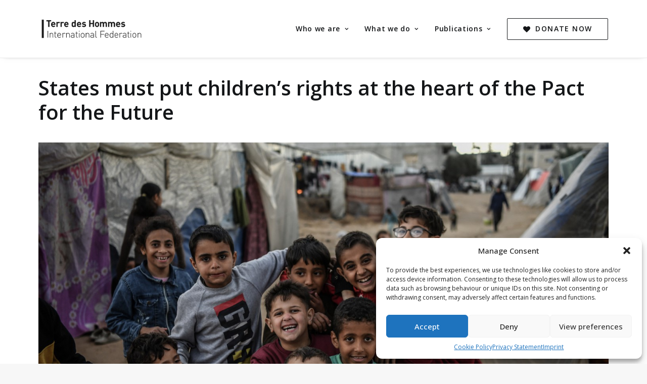

--- FILE ---
content_type: text/html; charset=UTF-8
request_url: https://terredeshommes.org/blog/2024/06/24/states-must-put-childrens-rights-at-the-heart-of-the-pact-for-the-future/
body_size: 17605
content:
<!DOCTYPE html>
<html class="no-touch" lang="en-GB" xmlns="http://www.w3.org/1999/xhtml">
<head>
<meta http-equiv="Content-Type" content="text/html; charset=UTF-8">
<meta name="viewport" content="width=device-width, initial-scale=1">
<link rel="profile" href="https://gmpg.org/xfn/11">
<link rel="pingback" href="https://terredeshommes.org/xmlrpc.php">
<meta name='robots' content='index, follow, max-image-preview:large, max-snippet:-1, max-video-preview:-1' />
	<style>img:is([sizes="auto" i], [sizes^="auto," i]) { contain-intrinsic-size: 3000px 1500px }</style>
	
	<!-- This site is optimized with the Yoast SEO plugin v25.8 - https://yoast.com/wordpress/plugins/seo/ -->
	<title>States must put children’s rights at the heart of the Pact for the Future - Terre des Hommes</title>
	<link rel="canonical" href="https://terredeshommes.org/blog/2024/06/24/states-must-put-childrens-rights-at-the-heart-of-the-pact-for-the-future/" />
	<meta property="og:locale" content="en_GB" />
	<meta property="og:type" content="article" />
	<meta property="og:title" content="States must put children’s rights at the heart of the Pact for the Future - Terre des Hommes" />
	<meta property="og:url" content="https://terredeshommes.org/blog/2024/06/24/states-must-put-childrens-rights-at-the-heart-of-the-pact-for-the-future/" />
	<meta property="og:site_name" content="Terre des Hommes" />
	<meta property="article:published_time" content="2024-06-24T08:00:39+00:00" />
	<meta property="article:modified_time" content="2024-07-02T10:03:34+00:00" />
	<meta property="og:image" content="https://terredeshommes.org/wp-content/uploads/2024/07/Gaza-les-enfants-luttent-pour-exister_100403.jpg" />
	<meta property="og:image:width" content="1800" />
	<meta property="og:image:height" content="1200" />
	<meta property="og:image:type" content="image/jpeg" />
	<meta name="author" content="Gail Rego" />
	<meta name="twitter:card" content="summary_large_image" />
	<meta name="twitter:label1" content="Written by" />
	<meta name="twitter:data1" content="Gail Rego" />
	<meta name="twitter:label2" content="Estimated reading time" />
	<meta name="twitter:data2" content="5 minutes" />
	<script type="application/ld+json" class="yoast-schema-graph">{"@context":"https://schema.org","@graph":[{"@type":"WebPage","@id":"https://terredeshommes.org/blog/2024/06/24/states-must-put-childrens-rights-at-the-heart-of-the-pact-for-the-future/","url":"https://terredeshommes.org/blog/2024/06/24/states-must-put-childrens-rights-at-the-heart-of-the-pact-for-the-future/","name":"States must put children’s rights at the heart of the Pact for the Future - Terre des Hommes","isPartOf":{"@id":"https://terredeshommes.org/#website"},"primaryImageOfPage":{"@id":"https://terredeshommes.org/blog/2024/06/24/states-must-put-childrens-rights-at-the-heart-of-the-pact-for-the-future/#primaryimage"},"image":{"@id":"https://terredeshommes.org/blog/2024/06/24/states-must-put-childrens-rights-at-the-heart-of-the-pact-for-the-future/#primaryimage"},"thumbnailUrl":"https://terredeshommes.org/wp-content/uploads/2024/07/Gaza-les-enfants-luttent-pour-exister_100403.jpg","datePublished":"2024-06-24T08:00:39+00:00","dateModified":"2024-07-02T10:03:34+00:00","author":{"@id":"https://terredeshommes.org/#/schema/person/6ae1b8b1193234d1a99e001376f18dae"},"breadcrumb":{"@id":"https://terredeshommes.org/blog/2024/06/24/states-must-put-childrens-rights-at-the-heart-of-the-pact-for-the-future/#breadcrumb"},"inLanguage":"en-GB","potentialAction":[{"@type":"ReadAction","target":["https://terredeshommes.org/blog/2024/06/24/states-must-put-childrens-rights-at-the-heart-of-the-pact-for-the-future/"]}]},{"@type":"ImageObject","inLanguage":"en-GB","@id":"https://terredeshommes.org/blog/2024/06/24/states-must-put-childrens-rights-at-the-heart-of-the-pact-for-the-future/#primaryimage","url":"https://terredeshommes.org/wp-content/uploads/2024/07/Gaza-les-enfants-luttent-pour-exister_100403.jpg","contentUrl":"https://terredeshommes.org/wp-content/uploads/2024/07/Gaza-les-enfants-luttent-pour-exister_100403.jpg","width":1800,"height":1200},{"@type":"BreadcrumbList","@id":"https://terredeshommes.org/blog/2024/06/24/states-must-put-childrens-rights-at-the-heart-of-the-pact-for-the-future/#breadcrumb","itemListElement":[{"@type":"ListItem","position":1,"name":"Home","item":"https://terredeshommes.org/"},{"@type":"ListItem","position":2,"name":"States must put children’s rights at the heart of the Pact for the Future"}]},{"@type":"WebSite","@id":"https://terredeshommes.org/#website","url":"https://terredeshommes.org/","name":"Terre des Hommes","description":"For children, their rights and equitable development","potentialAction":[{"@type":"SearchAction","target":{"@type":"EntryPoint","urlTemplate":"https://terredeshommes.org/?s={search_term_string}"},"query-input":{"@type":"PropertyValueSpecification","valueRequired":true,"valueName":"search_term_string"}}],"inLanguage":"en-GB"},{"@type":"Person","@id":"https://terredeshommes.org/#/schema/person/6ae1b8b1193234d1a99e001376f18dae","name":"Gail Rego","image":{"@type":"ImageObject","inLanguage":"en-GB","@id":"https://terredeshommes.org/#/schema/person/image/","url":"https://secure.gravatar.com/avatar/1792d52de4fde36497a5508ac6dc462071a287a33bf5c4f9ec0ff17e349af312?s=96&d=mm&r=g","contentUrl":"https://secure.gravatar.com/avatar/1792d52de4fde36497a5508ac6dc462071a287a33bf5c4f9ec0ff17e349af312?s=96&d=mm&r=g","caption":"Gail Rego"},"url":"https://terredeshommes.org/blog/author/gail-rego/"}]}</script>
	<!-- / Yoast SEO plugin. -->


<link rel='dns-prefetch' href='//www.googletagmanager.com' />
<link rel='dns-prefetch' href='//fonts.googleapis.com' />
<link rel="alternate" type="application/rss+xml" title="Terre des Hommes &raquo; Feed" href="https://terredeshommes.org/feed/" />
<link rel="alternate" type="application/rss+xml" title="Terre des Hommes &raquo; Comments Feed" href="https://terredeshommes.org/comments/feed/" />
<link rel="alternate" type="application/rss+xml" title="Terre des Hommes &raquo; States must put children’s rights at the heart of the Pact for the Future Comments Feed" href="https://terredeshommes.org/blog/2024/06/24/states-must-put-childrens-rights-at-the-heart-of-the-pact-for-the-future/feed/" />
<script type="text/javascript">
/* <![CDATA[ */
window._wpemojiSettings = {"baseUrl":"https:\/\/s.w.org\/images\/core\/emoji\/16.0.1\/72x72\/","ext":".png","svgUrl":"https:\/\/s.w.org\/images\/core\/emoji\/16.0.1\/svg\/","svgExt":".svg","source":{"concatemoji":"https:\/\/terredeshommes.org\/wp-includes\/js\/wp-emoji-release.min.js?ver=0ae90767a9d7b3582f067cfbdd8f0c76"}};
/*! This file is auto-generated */
!function(s,n){var o,i,e;function c(e){try{var t={supportTests:e,timestamp:(new Date).valueOf()};sessionStorage.setItem(o,JSON.stringify(t))}catch(e){}}function p(e,t,n){e.clearRect(0,0,e.canvas.width,e.canvas.height),e.fillText(t,0,0);var t=new Uint32Array(e.getImageData(0,0,e.canvas.width,e.canvas.height).data),a=(e.clearRect(0,0,e.canvas.width,e.canvas.height),e.fillText(n,0,0),new Uint32Array(e.getImageData(0,0,e.canvas.width,e.canvas.height).data));return t.every(function(e,t){return e===a[t]})}function u(e,t){e.clearRect(0,0,e.canvas.width,e.canvas.height),e.fillText(t,0,0);for(var n=e.getImageData(16,16,1,1),a=0;a<n.data.length;a++)if(0!==n.data[a])return!1;return!0}function f(e,t,n,a){switch(t){case"flag":return n(e,"\ud83c\udff3\ufe0f\u200d\u26a7\ufe0f","\ud83c\udff3\ufe0f\u200b\u26a7\ufe0f")?!1:!n(e,"\ud83c\udde8\ud83c\uddf6","\ud83c\udde8\u200b\ud83c\uddf6")&&!n(e,"\ud83c\udff4\udb40\udc67\udb40\udc62\udb40\udc65\udb40\udc6e\udb40\udc67\udb40\udc7f","\ud83c\udff4\u200b\udb40\udc67\u200b\udb40\udc62\u200b\udb40\udc65\u200b\udb40\udc6e\u200b\udb40\udc67\u200b\udb40\udc7f");case"emoji":return!a(e,"\ud83e\udedf")}return!1}function g(e,t,n,a){var r="undefined"!=typeof WorkerGlobalScope&&self instanceof WorkerGlobalScope?new OffscreenCanvas(300,150):s.createElement("canvas"),o=r.getContext("2d",{willReadFrequently:!0}),i=(o.textBaseline="top",o.font="600 32px Arial",{});return e.forEach(function(e){i[e]=t(o,e,n,a)}),i}function t(e){var t=s.createElement("script");t.src=e,t.defer=!0,s.head.appendChild(t)}"undefined"!=typeof Promise&&(o="wpEmojiSettingsSupports",i=["flag","emoji"],n.supports={everything:!0,everythingExceptFlag:!0},e=new Promise(function(e){s.addEventListener("DOMContentLoaded",e,{once:!0})}),new Promise(function(t){var n=function(){try{var e=JSON.parse(sessionStorage.getItem(o));if("object"==typeof e&&"number"==typeof e.timestamp&&(new Date).valueOf()<e.timestamp+604800&&"object"==typeof e.supportTests)return e.supportTests}catch(e){}return null}();if(!n){if("undefined"!=typeof Worker&&"undefined"!=typeof OffscreenCanvas&&"undefined"!=typeof URL&&URL.createObjectURL&&"undefined"!=typeof Blob)try{var e="postMessage("+g.toString()+"("+[JSON.stringify(i),f.toString(),p.toString(),u.toString()].join(",")+"));",a=new Blob([e],{type:"text/javascript"}),r=new Worker(URL.createObjectURL(a),{name:"wpTestEmojiSupports"});return void(r.onmessage=function(e){c(n=e.data),r.terminate(),t(n)})}catch(e){}c(n=g(i,f,p,u))}t(n)}).then(function(e){for(var t in e)n.supports[t]=e[t],n.supports.everything=n.supports.everything&&n.supports[t],"flag"!==t&&(n.supports.everythingExceptFlag=n.supports.everythingExceptFlag&&n.supports[t]);n.supports.everythingExceptFlag=n.supports.everythingExceptFlag&&!n.supports.flag,n.DOMReady=!1,n.readyCallback=function(){n.DOMReady=!0}}).then(function(){return e}).then(function(){var e;n.supports.everything||(n.readyCallback(),(e=n.source||{}).concatemoji?t(e.concatemoji):e.wpemoji&&e.twemoji&&(t(e.twemoji),t(e.wpemoji)))}))}((window,document),window._wpemojiSettings);
/* ]]> */
</script>

<style id='wp-emoji-styles-inline-css' type='text/css'>

	img.wp-smiley, img.emoji {
		display: inline !important;
		border: none !important;
		box-shadow: none !important;
		height: 1em !important;
		width: 1em !important;
		margin: 0 0.07em !important;
		vertical-align: -0.1em !important;
		background: none !important;
		padding: 0 !important;
	}
</style>
<link rel='stylesheet' id='wp-block-library-css' href='https://terredeshommes.org/wp-includes/css/dist/block-library/style.min.css?ver=0ae90767a9d7b3582f067cfbdd8f0c76' type='text/css' media='all' />
<style id='classic-theme-styles-inline-css' type='text/css'>
/*! This file is auto-generated */
.wp-block-button__link{color:#fff;background-color:#32373c;border-radius:9999px;box-shadow:none;text-decoration:none;padding:calc(.667em + 2px) calc(1.333em + 2px);font-size:1.125em}.wp-block-file__button{background:#32373c;color:#fff;text-decoration:none}
</style>
<style id='global-styles-inline-css' type='text/css'>
:root{--wp--preset--aspect-ratio--square: 1;--wp--preset--aspect-ratio--4-3: 4/3;--wp--preset--aspect-ratio--3-4: 3/4;--wp--preset--aspect-ratio--3-2: 3/2;--wp--preset--aspect-ratio--2-3: 2/3;--wp--preset--aspect-ratio--16-9: 16/9;--wp--preset--aspect-ratio--9-16: 9/16;--wp--preset--color--black: #000000;--wp--preset--color--cyan-bluish-gray: #abb8c3;--wp--preset--color--white: #ffffff;--wp--preset--color--pale-pink: #f78da7;--wp--preset--color--vivid-red: #cf2e2e;--wp--preset--color--luminous-vivid-orange: #ff6900;--wp--preset--color--luminous-vivid-amber: #fcb900;--wp--preset--color--light-green-cyan: #7bdcb5;--wp--preset--color--vivid-green-cyan: #00d084;--wp--preset--color--pale-cyan-blue: #8ed1fc;--wp--preset--color--vivid-cyan-blue: #0693e3;--wp--preset--color--vivid-purple: #9b51e0;--wp--preset--gradient--vivid-cyan-blue-to-vivid-purple: linear-gradient(135deg,rgba(6,147,227,1) 0%,rgb(155,81,224) 100%);--wp--preset--gradient--light-green-cyan-to-vivid-green-cyan: linear-gradient(135deg,rgb(122,220,180) 0%,rgb(0,208,130) 100%);--wp--preset--gradient--luminous-vivid-amber-to-luminous-vivid-orange: linear-gradient(135deg,rgba(252,185,0,1) 0%,rgba(255,105,0,1) 100%);--wp--preset--gradient--luminous-vivid-orange-to-vivid-red: linear-gradient(135deg,rgba(255,105,0,1) 0%,rgb(207,46,46) 100%);--wp--preset--gradient--very-light-gray-to-cyan-bluish-gray: linear-gradient(135deg,rgb(238,238,238) 0%,rgb(169,184,195) 100%);--wp--preset--gradient--cool-to-warm-spectrum: linear-gradient(135deg,rgb(74,234,220) 0%,rgb(151,120,209) 20%,rgb(207,42,186) 40%,rgb(238,44,130) 60%,rgb(251,105,98) 80%,rgb(254,248,76) 100%);--wp--preset--gradient--blush-light-purple: linear-gradient(135deg,rgb(255,206,236) 0%,rgb(152,150,240) 100%);--wp--preset--gradient--blush-bordeaux: linear-gradient(135deg,rgb(254,205,165) 0%,rgb(254,45,45) 50%,rgb(107,0,62) 100%);--wp--preset--gradient--luminous-dusk: linear-gradient(135deg,rgb(255,203,112) 0%,rgb(199,81,192) 50%,rgb(65,88,208) 100%);--wp--preset--gradient--pale-ocean: linear-gradient(135deg,rgb(255,245,203) 0%,rgb(182,227,212) 50%,rgb(51,167,181) 100%);--wp--preset--gradient--electric-grass: linear-gradient(135deg,rgb(202,248,128) 0%,rgb(113,206,126) 100%);--wp--preset--gradient--midnight: linear-gradient(135deg,rgb(2,3,129) 0%,rgb(40,116,252) 100%);--wp--preset--font-size--small: 13px;--wp--preset--font-size--medium: 20px;--wp--preset--font-size--large: 36px;--wp--preset--font-size--x-large: 42px;--wp--preset--spacing--20: 0.44rem;--wp--preset--spacing--30: 0.67rem;--wp--preset--spacing--40: 1rem;--wp--preset--spacing--50: 1.5rem;--wp--preset--spacing--60: 2.25rem;--wp--preset--spacing--70: 3.38rem;--wp--preset--spacing--80: 5.06rem;--wp--preset--shadow--natural: 6px 6px 9px rgba(0, 0, 0, 0.2);--wp--preset--shadow--deep: 12px 12px 50px rgba(0, 0, 0, 0.4);--wp--preset--shadow--sharp: 6px 6px 0px rgba(0, 0, 0, 0.2);--wp--preset--shadow--outlined: 6px 6px 0px -3px rgba(255, 255, 255, 1), 6px 6px rgba(0, 0, 0, 1);--wp--preset--shadow--crisp: 6px 6px 0px rgba(0, 0, 0, 1);}:where(.is-layout-flex){gap: 0.5em;}:where(.is-layout-grid){gap: 0.5em;}body .is-layout-flex{display: flex;}.is-layout-flex{flex-wrap: wrap;align-items: center;}.is-layout-flex > :is(*, div){margin: 0;}body .is-layout-grid{display: grid;}.is-layout-grid > :is(*, div){margin: 0;}:where(.wp-block-columns.is-layout-flex){gap: 2em;}:where(.wp-block-columns.is-layout-grid){gap: 2em;}:where(.wp-block-post-template.is-layout-flex){gap: 1.25em;}:where(.wp-block-post-template.is-layout-grid){gap: 1.25em;}.has-black-color{color: var(--wp--preset--color--black) !important;}.has-cyan-bluish-gray-color{color: var(--wp--preset--color--cyan-bluish-gray) !important;}.has-white-color{color: var(--wp--preset--color--white) !important;}.has-pale-pink-color{color: var(--wp--preset--color--pale-pink) !important;}.has-vivid-red-color{color: var(--wp--preset--color--vivid-red) !important;}.has-luminous-vivid-orange-color{color: var(--wp--preset--color--luminous-vivid-orange) !important;}.has-luminous-vivid-amber-color{color: var(--wp--preset--color--luminous-vivid-amber) !important;}.has-light-green-cyan-color{color: var(--wp--preset--color--light-green-cyan) !important;}.has-vivid-green-cyan-color{color: var(--wp--preset--color--vivid-green-cyan) !important;}.has-pale-cyan-blue-color{color: var(--wp--preset--color--pale-cyan-blue) !important;}.has-vivid-cyan-blue-color{color: var(--wp--preset--color--vivid-cyan-blue) !important;}.has-vivid-purple-color{color: var(--wp--preset--color--vivid-purple) !important;}.has-black-background-color{background-color: var(--wp--preset--color--black) !important;}.has-cyan-bluish-gray-background-color{background-color: var(--wp--preset--color--cyan-bluish-gray) !important;}.has-white-background-color{background-color: var(--wp--preset--color--white) !important;}.has-pale-pink-background-color{background-color: var(--wp--preset--color--pale-pink) !important;}.has-vivid-red-background-color{background-color: var(--wp--preset--color--vivid-red) !important;}.has-luminous-vivid-orange-background-color{background-color: var(--wp--preset--color--luminous-vivid-orange) !important;}.has-luminous-vivid-amber-background-color{background-color: var(--wp--preset--color--luminous-vivid-amber) !important;}.has-light-green-cyan-background-color{background-color: var(--wp--preset--color--light-green-cyan) !important;}.has-vivid-green-cyan-background-color{background-color: var(--wp--preset--color--vivid-green-cyan) !important;}.has-pale-cyan-blue-background-color{background-color: var(--wp--preset--color--pale-cyan-blue) !important;}.has-vivid-cyan-blue-background-color{background-color: var(--wp--preset--color--vivid-cyan-blue) !important;}.has-vivid-purple-background-color{background-color: var(--wp--preset--color--vivid-purple) !important;}.has-black-border-color{border-color: var(--wp--preset--color--black) !important;}.has-cyan-bluish-gray-border-color{border-color: var(--wp--preset--color--cyan-bluish-gray) !important;}.has-white-border-color{border-color: var(--wp--preset--color--white) !important;}.has-pale-pink-border-color{border-color: var(--wp--preset--color--pale-pink) !important;}.has-vivid-red-border-color{border-color: var(--wp--preset--color--vivid-red) !important;}.has-luminous-vivid-orange-border-color{border-color: var(--wp--preset--color--luminous-vivid-orange) !important;}.has-luminous-vivid-amber-border-color{border-color: var(--wp--preset--color--luminous-vivid-amber) !important;}.has-light-green-cyan-border-color{border-color: var(--wp--preset--color--light-green-cyan) !important;}.has-vivid-green-cyan-border-color{border-color: var(--wp--preset--color--vivid-green-cyan) !important;}.has-pale-cyan-blue-border-color{border-color: var(--wp--preset--color--pale-cyan-blue) !important;}.has-vivid-cyan-blue-border-color{border-color: var(--wp--preset--color--vivid-cyan-blue) !important;}.has-vivid-purple-border-color{border-color: var(--wp--preset--color--vivid-purple) !important;}.has-vivid-cyan-blue-to-vivid-purple-gradient-background{background: var(--wp--preset--gradient--vivid-cyan-blue-to-vivid-purple) !important;}.has-light-green-cyan-to-vivid-green-cyan-gradient-background{background: var(--wp--preset--gradient--light-green-cyan-to-vivid-green-cyan) !important;}.has-luminous-vivid-amber-to-luminous-vivid-orange-gradient-background{background: var(--wp--preset--gradient--luminous-vivid-amber-to-luminous-vivid-orange) !important;}.has-luminous-vivid-orange-to-vivid-red-gradient-background{background: var(--wp--preset--gradient--luminous-vivid-orange-to-vivid-red) !important;}.has-very-light-gray-to-cyan-bluish-gray-gradient-background{background: var(--wp--preset--gradient--very-light-gray-to-cyan-bluish-gray) !important;}.has-cool-to-warm-spectrum-gradient-background{background: var(--wp--preset--gradient--cool-to-warm-spectrum) !important;}.has-blush-light-purple-gradient-background{background: var(--wp--preset--gradient--blush-light-purple) !important;}.has-blush-bordeaux-gradient-background{background: var(--wp--preset--gradient--blush-bordeaux) !important;}.has-luminous-dusk-gradient-background{background: var(--wp--preset--gradient--luminous-dusk) !important;}.has-pale-ocean-gradient-background{background: var(--wp--preset--gradient--pale-ocean) !important;}.has-electric-grass-gradient-background{background: var(--wp--preset--gradient--electric-grass) !important;}.has-midnight-gradient-background{background: var(--wp--preset--gradient--midnight) !important;}.has-small-font-size{font-size: var(--wp--preset--font-size--small) !important;}.has-medium-font-size{font-size: var(--wp--preset--font-size--medium) !important;}.has-large-font-size{font-size: var(--wp--preset--font-size--large) !important;}.has-x-large-font-size{font-size: var(--wp--preset--font-size--x-large) !important;}
:where(.wp-block-post-template.is-layout-flex){gap: 1.25em;}:where(.wp-block-post-template.is-layout-grid){gap: 1.25em;}
:where(.wp-block-columns.is-layout-flex){gap: 2em;}:where(.wp-block-columns.is-layout-grid){gap: 2em;}
:root :where(.wp-block-pullquote){font-size: 1.5em;line-height: 1.6;}
</style>
<link rel='stylesheet' id='uncodefont-google-css' href='//fonts.googleapis.com/css?family=Open+Sans%3A300%2Cregular%2C500%2C600%2C700%2C800%2C300italic%2Citalic%2C500italic%2C600italic%2C700italic%2C800italic&#038;subset=cyrillic%2Ccyrillic-ext%2Cgreek%2Cgreek-ext%2Chebrew%2Clatin%2Clatin-ext%2Cvietnamese&#038;ver=2.9.4.4' type='text/css' media='all' />
<link rel='stylesheet' id='cmplz-general-css' href='https://terredeshommes.org/wp-content/plugins/complianz-gdpr-premium/assets/css/cookieblocker.min.css?ver=1756201190' type='text/css' media='all' />
<link rel='stylesheet' id='tablepress-default-css' href='https://terredeshommes.org/wp-content/uploads/tablepress-combined.min.css?ver=20' type='text/css' media='all' />
<link rel='stylesheet' id='uncode-style-css' href='https://terredeshommes.org/wp-content/themes/uncode/library/css/style.css?ver=892222114' type='text/css' media='all' />
<style id='uncode-style-inline-css' type='text/css'>

@media (min-width: 960px) { .limit-width { max-width: 1200px; margin: auto;}}
#changer-back-color { transition: background-color 1000ms cubic-bezier(0.25, 1, 0.5, 1) !important; } #changer-back-color > div { transition: opacity 1000ms cubic-bezier(0.25, 1, 0.5, 1) !important; } body.bg-changer-init.disable-hover .main-wrapper .style-light,  body.bg-changer-init.disable-hover .main-wrapper .style-light h1,  body.bg-changer-init.disable-hover .main-wrapper .style-light h2, body.bg-changer-init.disable-hover .main-wrapper .style-light h3, body.bg-changer-init.disable-hover .main-wrapper .style-light h4, body.bg-changer-init.disable-hover .main-wrapper .style-light h5, body.bg-changer-init.disable-hover .main-wrapper .style-light h6, body.bg-changer-init.disable-hover .main-wrapper .style-light a, body.bg-changer-init.disable-hover .main-wrapper .style-dark, body.bg-changer-init.disable-hover .main-wrapper .style-dark h1, body.bg-changer-init.disable-hover .main-wrapper .style-dark h2, body.bg-changer-init.disable-hover .main-wrapper .style-dark h3, body.bg-changer-init.disable-hover .main-wrapper .style-dark h4, body.bg-changer-init.disable-hover .main-wrapper .style-dark h5, body.bg-changer-init.disable-hover .main-wrapper .style-dark h6, body.bg-changer-init.disable-hover .main-wrapper .style-dark a { transition: color 1000ms cubic-bezier(0.25, 1, 0.5, 1) !important; }
</style>
<link rel='stylesheet' id='uncode-icons-css' href='https://terredeshommes.org/wp-content/themes/uncode/library/css/uncode-icons.css?ver=892222114' type='text/css' media='all' />
<link rel='stylesheet' id='uncode-custom-style-css' href='https://terredeshommes.org/wp-content/themes/uncode/library/css/style-custom1.css?ver=892222114' type='text/css' media='all' />
<style id='uncode-custom-style-inline-css' type='text/css'>
.special {color:#e45d56;}
</style>
<script type="text/javascript" src="/wp-content/themes/uncode/library/js/ai-uncode.js" id="uncodeAI" data-home="/" data-path="/" data-breakpoints-images="258,516,720,1032,1440,2064,2880" id="ai-uncode-js"></script>
<script type="text/javascript" id="uncode-init-js-extra">
/* <![CDATA[ */
var SiteParameters = {"days":"days","hours":"hours","minutes":"minutes","seconds":"seconds","constant_scroll":"on","scroll_speed":"2","parallax_factor":"0.25","loading":"Loading\u2026","slide_name":"slide","slide_footer":"footer","ajax_url":"https:\/\/terredeshommes.org\/wp-admin\/admin-ajax.php","nonce_adaptive_images":"c95491c404","nonce_srcset_async":"5fb8055ac1","enable_debug":"","block_mobile_videos":"","is_frontend_editor":"","main_width":["1200","px"],"mobile_parallax_allowed":"","listen_for_screen_update":"1","wireframes_plugin_active":"","sticky_elements":"off","resize_quality":"90","register_metadata":"","bg_changer_time":"1000","update_wc_fragments":"1","optimize_shortpixel_image":"","menu_mobile_offcanvas_gap":"45","custom_cursor_selector":"[href], .trigger-overlay, .owl-next, .owl-prev, .owl-dot, input[type=\"submit\"], input[type=\"checkbox\"], button[type=\"submit\"], a[class^=\"ilightbox\"], .ilightbox-thumbnail, .ilightbox-prev, .ilightbox-next, .overlay-close, .unmodal-close, .qty-inset > span, .share-button li, .uncode-post-titles .tmb.tmb-click-area, .btn-link, .tmb-click-row .t-inside, .lg-outer button, .lg-thumb img, a[data-lbox], .uncode-close-offcanvas-overlay, .uncode-nav-next, .uncode-nav-prev, .uncode-nav-index","mobile_parallax_animation":"","lbox_enhanced":"1","native_media_player":"","vimeoPlayerParams":"?autoplay=0","ajax_filter_key_search":"key","ajax_filter_key_unfilter":"unfilter","index_pagination_disable_scroll":"","index_pagination_scroll_to":"","uncode_wc_popup_cart_qty":"","disable_hover_hack":"","uncode_nocookie":"","menuHideOnClick":"1","smoothScroll":"on","smoothScrollDisableHover":"","smoothScrollQuery":"960","uncode_force_onepage_dots":"","uncode_smooth_scroll_safe":"","uncode_lb_add_galleries":", .gallery","uncode_lb_add_items":", .gallery .gallery-item a","uncode_prev_label":"Previous","uncode_next_label":"Next","uncode_slide_label":"Slide","uncode_share_label":"Share on %","uncode_has_ligatures":"","uncode_is_accessible":"","uncode_carousel_itemSelector":"*:not(.hidden)","uncode_adaptive":"1","ai_breakpoints":"258,516,720,1032,1440,2064,2880","uncode_limit_width":"1200px"};
/* ]]> */
</script>
<script type="text/javascript" src="https://terredeshommes.org/wp-content/themes/uncode/library/js/init.js?ver=892222114" id="uncode-init-js"></script>
<script type="text/javascript" src="https://terredeshommes.org/wp-includes/js/jquery/jquery.min.js?ver=3.7.1" id="jquery-core-js"></script>
<script type="text/javascript" src="https://terredeshommes.org/wp-includes/js/jquery/jquery-migrate.min.js?ver=3.4.1" id="jquery-migrate-js"></script>

<!-- Google tag (gtag.js) snippet added by Site Kit -->
<!-- Google Analytics snippet added by Site Kit -->
<script type="text/javascript" src="https://www.googletagmanager.com/gtag/js?id=GT-P35F3S3" id="google_gtagjs-js" async></script>
<script type="text/javascript" id="google_gtagjs-js-after">
/* <![CDATA[ */
window.dataLayer = window.dataLayer || [];function gtag(){dataLayer.push(arguments);}
gtag("set","linker",{"domains":["terredeshommes.org"]});
gtag("js", new Date());
gtag("set", "developer_id.dZTNiMT", true);
gtag("config", "GT-P35F3S3");
/* ]]> */
</script>
<script></script><link rel="https://api.w.org/" href="https://terredeshommes.org/wp-json/" /><link rel="alternate" title="JSON" type="application/json" href="https://terredeshommes.org/wp-json/wp/v2/posts/830" /><link rel="EditURI" type="application/rsd+xml" title="RSD" href="https://terredeshommes.org/xmlrpc.php?rsd" />
<link rel="alternate" title="oEmbed (JSON)" type="application/json+oembed" href="https://terredeshommes.org/wp-json/oembed/1.0/embed?url=https%3A%2F%2Fterredeshommes.org%2Fblog%2F2024%2F06%2F24%2Fstates-must-put-childrens-rights-at-the-heart-of-the-pact-for-the-future%2F" />
<link rel="alternate" title="oEmbed (XML)" type="text/xml+oembed" href="https://terredeshommes.org/wp-json/oembed/1.0/embed?url=https%3A%2F%2Fterredeshommes.org%2Fblog%2F2024%2F06%2F24%2Fstates-must-put-childrens-rights-at-the-heart-of-the-pact-for-the-future%2F&#038;format=xml" />
<meta name="generator" content="Site Kit by Google 1.160.1" />			<style>.cmplz-hidden {
					display: none !important;
				}</style><link rel="icon" href="https://terredeshommes.org/wp-content/uploads/2023/02/cropped-Logo-for-website-32x32.png" sizes="32x32" />
<link rel="icon" href="https://terredeshommes.org/wp-content/uploads/2023/02/cropped-Logo-for-website-192x192.png" sizes="192x192" />
<link rel="apple-touch-icon" href="https://terredeshommes.org/wp-content/uploads/2023/02/cropped-Logo-for-website-180x180.png" />
<meta name="msapplication-TileImage" content="https://terredeshommes.org/wp-content/uploads/2023/02/cropped-Logo-for-website-270x270.png" />
<noscript><style> .wpb_animate_when_almost_visible { opacity: 1; }</style></noscript></head>
<body data-rsssl=1 data-cmplz=1 class="wp-singular post-template-default single single-post postid-830 single-format-standard wp-theme-uncode wp-child-theme-uncode-child  style-color-lxmt-bg group-blog hormenu-position-left hmenu hmenu-position-right header-full-width main-center-align textual-accent-color menu-sticky-mobile menu-mobile-default mobile-parallax-not-allowed ilb-no-bounce unreg qw-body-scroll-disabled menu-sticky-fix no-qty-fx wpb-js-composer js-comp-ver-8.5 vc_responsive" data-border="0">

			<div id="vh_layout_help"></div><div class="body-borders" data-border="0"><div class="top-border body-border-shadow"></div><div class="right-border body-border-shadow"></div><div class="bottom-border body-border-shadow"></div><div class="left-border body-border-shadow"></div><div class="top-border style-light-bg"></div><div class="right-border style-light-bg"></div><div class="bottom-border style-light-bg"></div><div class="left-border style-light-bg"></div></div>	<div class="box-wrapper">
		<div class="box-container">
		<script type="text/javascript" id="initBox">UNCODE.initBox();</script>
		<div class="menu-wrapper menu-shrink menu-sticky menu-sticky-mobile">
													
													<header id="masthead" class="navbar menu-primary menu-light submenu-light style-light-original menu-with-logo">
														<div class="menu-container menu-hide style-color-xsdn-bg menu-borders menu-shadows" role="navigation">
															<div class="row-menu limit-width">
																<div class="row-menu-inner">
																	<div id="logo-container-mobile" class="col-lg-0 logo-container middle">
																		<div id="main-logo" class="navbar-header style-light">
																			<a href="https://terredeshommes.org/" class="navbar-brand" data-minheight="40" aria-label="Terre des Hommes"><div class="logo-image main-logo logo-skinnable" data-maxheight="60" style="height: 60px;"><img fetchpriority="high" decoding="async" src="https://terredeshommes.org/wp-content/uploads/2023/02/tdhif_logo_En_PNG-1.png" alt="logo" width="4134" height="1181" class="img-responsive" /></div></a>
																		</div>
																		<div class="mmb-container"><div class="mobile-additional-icons"></div><div class="mobile-menu-button mobile-menu-button-light lines-button" aria-label="Toggle menu" role="button" tabindex="0"><span class="lines"><span></span></span></div></div>
																	</div>
																	<div class="col-lg-12 main-menu-container middle">
																		<div class="menu-horizontal ">
																			<div class="menu-horizontal-inner">
																				<div class="nav navbar-nav navbar-main navbar-nav-last"><ul id="menu-main-menu" class="menu-primary-inner menu-smart sm" role="menu"><li role="menuitem"  id="menu-item-25" class="menu-item menu-item-type-post_type menu-item-object-page menu-item-has-children menu-item-25 dropdown menu-item-link"><a href="https://terredeshommes.org/who-we-are/" data-toggle="dropdown" class="dropdown-toggle" data-type="title">Who we are<i class="fa fa-angle-down fa-dropdown"></i></a>
<ul role="menu" class="drop-menu">
	<li role="menuitem"  id="menu-item-60" class="menu-item menu-item-type-custom menu-item-object-custom menu-item-60"><a href="/who-we-are/#vision-mission">Vision &#038; mission<i class="fa fa-angle-right fa-dropdown"></i></a></li>
	<li role="menuitem"  id="menu-item-63" class="menu-item menu-item-type-custom menu-item-object-custom menu-item-63"><a href="/who-we-are/#commitments">Our commitments<i class="fa fa-angle-right fa-dropdown"></i></a></li>
	<li role="menuitem"  id="menu-item-136" class="menu-item menu-item-type-custom menu-item-object-custom menu-item-136"><a href="/who-we-are/#structure">Our structure<i class="fa fa-angle-right fa-dropdown"></i></a></li>
	<li role="menuitem"  id="menu-item-65" class="menu-item menu-item-type-custom menu-item-object-custom menu-item-65"><a href="/who-we-are/#leadership">Leadership team<i class="fa fa-angle-right fa-dropdown"></i></a></li>
	<li role="menuitem"  id="menu-item-27" class="menu-item menu-item-type-post_type menu-item-object-page menu-item-27"><a href="https://terredeshommes.org/where-we-work/">Where we work<i class="fa fa-angle-right fa-dropdown"></i></a></li>
</ul>
</li>
<li role="menuitem"  id="menu-item-227" class="menu-item menu-item-type-post_type menu-item-object-page menu-item-has-children menu-item-227 dropdown menu-item-link"><a href="https://terredeshommes.org/what-we-do-new/" data-toggle="dropdown" class="dropdown-toggle" data-type="title">What we do<i class="fa fa-angle-down fa-dropdown"></i></a>
<ul role="menu" class="drop-menu">
	<li role="menuitem"  id="menu-item-66" class="menu-item menu-item-type-custom menu-item-object-custom menu-item-66"><a href="/what-we-do-new/#child-rights">Promoting children’s rights<i class="fa fa-angle-right fa-dropdown"></i></a></li>
	<li role="menuitem"  id="menu-item-67" class="menu-item menu-item-type-custom menu-item-object-custom menu-item-67"><a href="/what-we-do-new/#participation">Children &#038; youth participation<i class="fa fa-angle-right fa-dropdown"></i></a></li>
	<li role="menuitem"  id="menu-item-68" class="menu-item menu-item-type-custom menu-item-object-custom menu-item-68"><a href="/what-we-do-new/#protecting-children">Protecting children against exploitation and violence<i class="fa fa-angle-right fa-dropdown"></i></a></li>
	<li role="menuitem"  id="menu-item-81" class="menu-item menu-item-type-custom menu-item-object-custom menu-item-81"><a href="/what-we-do-new/#fulfilling-rights">Fulfilling children’s right to a healthy and sustainable environment<i class="fa fa-angle-right fa-dropdown"></i></a></li>
	<li role="menuitem"  id="menu-item-82" class="menu-item menu-item-type-custom menu-item-object-custom menu-item-82"><a href="/what-we-do-new/#children-on-the-move">Children on the move<i class="fa fa-angle-right fa-dropdown"></i></a></li>
</ul>
</li>
<li role="menuitem"  id="menu-item-28" class="menu-item menu-item-type-post_type menu-item-object-page menu-item-has-children menu-item-28 dropdown menu-item-link"><a href="https://terredeshommes.org/publications/" data-toggle="dropdown" class="dropdown-toggle" data-type="title">Publications<i class="fa fa-angle-down fa-dropdown"></i></a>
<ul role="menu" class="drop-menu">
	<li role="menuitem"  id="menu-item-84" class="menu-item menu-item-type-custom menu-item-object-custom menu-item-84"><a href="https://www.terredeshommes.org/publications">Publications<i class="fa fa-angle-right fa-dropdown"></i></a></li>
</ul>
</li>
<li role="menuitem"  id="menu-item-983" class="menu-item-button"><a href="https://terredeshommes.org/donate-now/"><div class="menu-btn-table"><div class="menu-btn-cell"><div class="menu-item menu-item-type-post_type menu-item-object-page menu-item-983 menu-btn-container btn"><span><i class="menu-icon fa fa-heart"></i>Donate now</span></div></div></div></a></li>
</ul></div><div class="uncode-close-offcanvas-mobile lines-button close navbar-mobile-el"><span class="lines"></span></div></div>
																		</div>
																	</div>
																</div>
															</div></div>
													</header>
												</div>			<script type="text/javascript" id="fixMenuHeight">UNCODE.fixMenuHeight();</script>
						<div class="main-wrapper">
				<div class="main-container">
					<div class="page-wrapper" role="main">
						<div class="sections-container" id="sections-container">
<script type="text/javascript">UNCODE.initHeader();</script><article id="post-830" class="page-body style-light-bg post-830 post type-post status-publish format-standard has-post-thumbnail hentry category-child-rights category-children-and-the-environment category-children-on-the-move">
          <div class="post-wrapper">
          	<div class="post-body"><div class="post-content un-no-sidebar-layout"><div data-parent="true" class="vc_row row-container" id="row-unique-0"><div class="row limit-width row-parent"><div class="wpb_row row-inner"><div class="wpb_column pos-top pos-center align_left column_parent col-lg-12 single-internal-gutter"><div class="uncol style-light"  ><div class="uncoltable"><div class="uncell no-block-padding" ><div class="uncont" ><div class="vc_custom_heading_wrap "><div class="heading-text el-text" ><h2 class="h2" ><span>States must put children’s rights at the heart of the Pact for the Future</span></h2></div><div class="clear"></div></div><div class="uncode-single-media  text-left"><div class="single-wrapper" style="max-width: 100%;"><div class="tmb tmb-light  tmb-media-first tmb-media-last tmb-content-overlay tmb-no-bg"><div class="t-inside"><div class="t-entry-visual"><div class="t-entry-visual-tc"><div class="uncode-single-media-wrapper"><img decoding="async" class="adaptive-async wp-image-831" src="https://terredeshommes.org/wp-content/uploads/2024/07/Gaza-les-enfants-luttent-pour-exister_100403-uai-258x172.jpg" width="258" height="172" alt="" data-uniqueid="831-176170" data-guid="https://terredeshommes.org/wp-content/uploads/2024/07/Gaza-les-enfants-luttent-pour-exister_100403.jpg" data-path="2024/07/Gaza-les-enfants-luttent-pour-exister_100403.jpg" data-width="1800" data-height="1200" data-singlew="12" data-singleh="" data-crop="" data-fixed=""></div>
					</div>
				</div></div></div></div></div><div class="uncode_text_column" ><p><strong>The CEOs of <a href="https://joining-forces.org/">Joining Forces</a>, of which Terre des Hommes is a member, <a href="https://terredeshommes.org/wp-content/uploads/2024/07/Joining-Forces-Joint-Statement-Pact-of-the-Future.pdf">call on UN Member States to put children’s rights at the heart of the Pact for the Future</a> ahead of the Summit of the Future in September.</strong></p>
<p>The United Nations Summit of the Future, scheduled for September 22-23, 2024, in New York, will see world leaders agreeing on the Pact for the Future. This Pact aims to re-energise international consensus and cooperation around existing agreements and commitments to deliver a better present and safeguard the future for our world. The Pact has the potential to significantly improve the tools and systems in place to fulfil child rights in addition to ensuring that all children can live and flourish in safety and peace. Children represent one-third of the world’s population, and an estimated 4.2 billion children are expected to be born over the next 30 years.</p>
<p>As leaders of child-focused international non-governmental organisations, we acknowledge and welcome the proposals put forward by a number of Member States on the zero draft of the Pact on children yet are alarmed that very few of these proposals were incorporated into Rev 1. Regrettably, the current draft of the Pact barely mentions children even though all the issues covered under the Pact directly impact children and their rights. There are significant intersections between the full spectrum of children’s rights, and particularly their rights to health, nutrition, social protection, education, participation, protection and non-discrimination; and the five chapters of the Pact: sustainable development; peace and security; science, technology and innovation and digital cooperation; youth and future generations; and transforming global governance. Failing to recognize these intersections will have negative consequences for children alive today and those who are yet to be born. Additionally, there is a concerning lack of emphasis on the specific needs and rights of girls, children with disabilities and other marginalized groups who face unique challenges and require tailored support to thrive. The future of the multilateral system rests on the shoulders of children. If they are not considered as stakeholders today, then how can world leaders expect them to carry forward the promises of multilateralism into tomorrow?</p>
<p>In recent years, children have spoken out and demanded change related to a range of critical issues such as the climate crisis, gender equality, racism, violence, police brutality, the fight against oppression, and the impacts of COVID-19. However, children are still not systematically and meaningfully included in decision-making processes at all levels, from the local to the global. This exclusion is even more pronounced for girls, whose voices and experiences are often overlooked, despite their critical insights and contributions.</p>
<p>Over the last year, we have talked to children around the world as part of our <a href="https://joining-forces.org/news/urgent-call-greater-support-child-participation/">Call to Action for Child Participation</a>. Their message was clear: children are the protagonists of the change that their countries need; they have a right to be part of decisions that affect their future. Also, in the recently released report, <a href="https://plan-international.org/publications/girls-pact/">Girls’ Pact for the Future</a>, girls and young women said that they are worried about the future of gender equality. Girls and adolescent girls emphasised the crucial need to be actively involved in decision-making spaces and to have their unique needs and rights recognised and addressed in these decisions.</p>
<p>If UN Member States make the mistake of leaving children out, countries will simply not be able to properly plan for the future, address new challenges, or achieve the 2030 Agenda. Children are not just younger versions of adults or part of the “youth” category, they are a distinct group with unique rights and perspectives. The UN Convention on the Rights of the Child clearly defines “children” as individuals under the age of 18. It recognises them as a separate and important demographic that requires special attention and protection, as well as rights holders with the capacity to inform decision-making that impacts them. They are the present and the future and will be the most affected by any agreements established in the Pact for the Future for years to come.</p>
<p>As leaders of organisations dedicated to the rights, well-being and future of children worldwide, we call on Member States to:</p>
<ul>
<li>Put child rights at the centre of the Pact, with a strong emphasis on gender equality and the empowerment of children in all their diversity</li>
<li>Ensure that children, in all their diversity are able to meaningfully and safely participate in the shaping and implementation of the Pact of the Future, recognizing and addressing the specific barriers they face;</li>
<li>Strengthen their commitment to and prioritise investment in child education, health, social protection, care and the protection of children from violence with targeted initiatives to close gender gaps and promote the rights of children in all their diversity;</li>
<li>Prioritise the protection of children affected by armed conflict as a critical aspect of resolving conflict and sustaining peace and implement specific measures to protect girls from gender-based violence and exploitation in these contexts.</li>
<li>Address barriers to children’s access to digital technologies and ensure their safety and protection from risks associated with it.</li>
</ul>
<p>The future of our world depends on our ability to respect, protect and fulfil the rights of our children today and tomorrow. By acting on these proposals and involving children as equals, Member States can ensure that the Pact for the Future sets the stage for a more sustainable, safe, inclusive, and just global system.</p>
<p>We are ready to support and work with governments and international bodies to achieve these goals. Together with children, we can build a world where cooperation, peace and prosperity are ensured and pursued by and for all, including every child.</p>
<p>Signed,</p>
<p><strong>Meg Gardinier</strong> Secretary General, ChildFund Alliance</p>
<p><strong>Debbie Simpson</strong> Interim CEO, Plan International</p>
<p><strong>Inger Ashing</strong> CEO, Save the Children International</p>
<p><strong>Angela Rosales</strong> Acting CEO, SOS Children’s Villages International</p>
<p><strong>Valérie Ceccherini</strong> Secretary General, Terre des Hommes International Federation</p>
<p><strong>Andrew Morley</strong> President and CEO, World Vision International</p>
<p>Read the joint statement from <a href="https://terredeshommes.org/wp-content/uploads/2024/07/Joining-Forces-Joint-Statement-Pact-of-the-Future.pdf">Joining Forces here</a>.</p>
<p><em>About <a href="https://joining-forces.org/">Joining Forces</a>: Joining Forces is an alliance of 6 international NGOs working with and for children to secure their rights and end violence against them.</em></p>
</div></div></div></div></div></div><script id="script-row-unique-0" data-row="script-row-unique-0" type="text/javascript" class="vc_controls">UNCODE.initRow(document.getElementById("row-unique-0"));</script></div></div></div></div></div><div class="row-container row-navigation row-navigation-light">
		  					<div class="row row-parent style-light limit-width">
									<div class="post-navigation">
									<ul class="navigation"><li class="page-prev"><span class="btn-container"><a class="btn btn-link text-default-color btn-icon-left" href="https://terredeshommes.org/blog/2024/06/20/we-are-all-children-and-we-all-have-rights-this-world-refugee-day-we-celebrate-the-power-of-childrens-participation/" rel="prev"><i class="fa fa-angle-left"></i><span>Prev</span></a></span></li><li class="page-next"><span class="btn-container"><a class="btn btn-link text-default-color btn-icon-right" href="https://terredeshommes.org/blog/2024/06/26/voices-of-young-people-empowering-every-child-in-the-eu-to-have-their-say/" rel="next"><span>Next</span><i class="fa fa-angle-right"></i></a></span></li></ul><!-- .navigation -->
							</div><!-- .post-navigation -->
								</div>
							</div>
          </div>
        </article>								</div><!-- sections container -->
							</div><!-- page wrapper -->
												<footer id="colophon" class="site-footer" role="contentinfo">
							<div data-parent="true" class="vc_row style-color-tdh-purple-bg row-container" id="row-unique-1"><div class="row no-top-padding single-bottom-padding single-h-padding limit-width row-parent"><div class="wpb_row row-inner"><div class="wpb_column pos-top pos-center align_left column_parent col-lg-12 single-internal-gutter"><div class="uncol style-light"  ><div class="uncoltable"><div class="uncell no-block-padding" ><div class="uncont" ></div></div></div></div></div><script id="script-row-unique-1" data-row="script-row-unique-1" type="text/javascript" class="vc_controls">UNCODE.initRow(document.getElementById("row-unique-1"));</script></div></div></div><div data-parent="true" class="vc_row style-color-tdh-purple-bg row-container" id="row-unique-2"><div class="row unequal limit-width row-parent"><div class="wpb_row row-inner"><div class="wpb_column pos-top pos-center align_left column_parent col-lg-4 single-internal-gutter"><div class="uncol style-dark"  ><div class="uncoltable"><div class="uncell no-block-padding" ><div class="uncont" ><div class="vc_custom_heading_wrap "><div class="heading-text el-text" ><h5 class="h5" ><span>How can you help?</span></h5></div><div class="clear"></div></div><div class="uncode_text_column" ><p>Follow us on <a href="http://www.linkedin.com/company/terre-des-hommes-international-federation/" target="_blank" rel="noopener">LinkedIn.</a></p>
</div><div class="vc_custom_heading_wrap "><div class="heading-text el-text" ><h5 class="h5" ><span>Useful links</span></h5></div><div class="clear"></div></div><div class="uncode_text_column" ><ul>
<li><a href="https://www.terredeshommes.org/cookie-policy-eu/">Cookie Policy (EU)</a></li>
<li><a href="https://www.terredeshommes.org/privacy-statement-eu/">Privacy Statement (EU)</a></li>
<li><a href="https://www.terredeshommes.org/disclaimer/">Disclaimer</a></li>
<li><a href="https://www.terredeshommes.org/imprint/">Imprint</a></li>
<li><a href="https://www.terredeshommes.org/terms-and-conditions/">Terms and Conditions</a></li>
</ul>
<p>
</div></div></div></div></div></div><div class="wpb_column pos-top pos-center align_left column_parent col-lg-4 single-internal-gutter"><div class="uncol style-dark"  ><div class="uncoltable"><div class="uncell no-block-padding" ><div class="uncont" ><div class="vc_custom_heading_wrap "><div class="heading-text el-text" ><h5 class="h5" ><span>Terre des Hommes International Federation</span></h5></div><div class="clear"></div></div><div class="uncode_text_column" ><p><strong>Geneva Office</strong></p>
<p>Chemin du Pré-Picot, 3</p>
<p>CH-1223 Cologny/Geneva</p>
<p>Switzerland</p>
<p>&nbsp;</p>
</div></div></div></div></div></div><script id="script-row-unique-2" data-row="script-row-unique-2" type="text/javascript" class="vc_controls">UNCODE.initRow(document.getElementById("row-unique-2"));</script></div></div></div><div data-parent="true" class="vc_row style-color-tdh-purple-bg row-container" id="row-unique-3"><div class="row no-top-padding single-bottom-padding single-h-padding limit-width row-parent"><div class="wpb_row row-inner"><div class="wpb_column pos-top pos-center align_left column_parent col-lg-12 single-internal-gutter"><div class="uncol style-light"  ><div class="uncoltable"><div class="uncell no-block-padding" ><div class="uncont" ></div></div></div></div></div><script id="script-row-unique-3" data-row="script-row-unique-3" type="text/javascript" class="vc_controls">UNCODE.initRow(document.getElementById("row-unique-3"));</script></div></div></div>
<div class="row-container style-dark-bg footer-last">
		  					<div class="row row-parent style-dark limit-width no-top-padding no-h-padding no-bottom-padding">
									<div class="site-info uncell col-lg-6 pos-middle text-left">&copy; 2026 Terre des Hommes. All rights reserved</div><!-- site info --><div class="uncell col-lg-6 pos-middle text-right"><div class="social-icon icon-box icon-box-top icon-inline"><a href="http://www.linkedin.com/company/terre-des-hommes-international-federation/" target="_blank"><i class="fa fa-linkedin"></i></a></div><div class="social-icon icon-box icon-box-top icon-inline"><a href="https://bsky.app/profile/tdhif.bsky.social" target="_blank"><i class="fa fa-bluesky-brands-solid"></i></a></div></div>
								</div>
							</div>						</footer>
																	</div><!-- main container -->
				</div><!-- main wrapper -->
							</div><!-- box container -->
					</div><!-- box wrapper -->
		<div class="style-light footer-scroll-top"><a href="#" class="scroll-top" aria-label="Scroll to top"><i class="fa fa-angle-up fa-stack btn-default btn-hover-nobg"></i></a></div>
		
	<script type="speculationrules">
{"prefetch":[{"source":"document","where":{"and":[{"href_matches":"\/*"},{"not":{"href_matches":["\/wp-*.php","\/wp-admin\/*","\/wp-content\/uploads\/*","\/wp-content\/*","\/wp-content\/plugins\/*","\/wp-content\/themes\/uncode-child\/*","\/wp-content\/themes\/uncode\/*","\/*\\?(.+)"]}},{"not":{"selector_matches":"a[rel~=\"nofollow\"]"}},{"not":{"selector_matches":".no-prefetch, .no-prefetch a"}}]},"eagerness":"conservative"}]}
</script>

<!-- Consent Management powered by Complianz | GDPR/CCPA Cookie Consent https://wordpress.org/plugins/complianz-gdpr -->
<div id="cmplz-cookiebanner-container"><div class="cmplz-cookiebanner cmplz-hidden banner-1 banner-a optin cmplz-bottom-right cmplz-categories-type-view-preferences" aria-modal="true" data-nosnippet="true" role="dialog" aria-live="polite" aria-labelledby="cmplz-header-1-optin" aria-describedby="cmplz-message-1-optin">
	<div class="cmplz-header">
		<div class="cmplz-logo"></div>
		<div class="cmplz-title" id="cmplz-header-1-optin">Manage Consent</div>
		<div class="cmplz-close" tabindex="0" role="button" aria-label="close-dialog">
			<svg aria-hidden="true" focusable="false" data-prefix="fas" data-icon="times" class="svg-inline--fa fa-times fa-w-11" role="img" xmlns="http://www.w3.org/2000/svg" viewBox="0 0 352 512"><path fill="currentColor" d="M242.72 256l100.07-100.07c12.28-12.28 12.28-32.19 0-44.48l-22.24-22.24c-12.28-12.28-32.19-12.28-44.48 0L176 189.28 75.93 89.21c-12.28-12.28-32.19-12.28-44.48 0L9.21 111.45c-12.28 12.28-12.28 32.19 0 44.48L109.28 256 9.21 356.07c-12.28 12.28-12.28 32.19 0 44.48l22.24 22.24c12.28 12.28 32.2 12.28 44.48 0L176 322.72l100.07 100.07c12.28 12.28 32.2 12.28 44.48 0l22.24-22.24c12.28-12.28 12.28-32.19 0-44.48L242.72 256z"></path></svg>
		</div>
	</div>

	<div class="cmplz-divider cmplz-divider-header"></div>
	<div class="cmplz-body">
		<div class="cmplz-message" id="cmplz-message-1-optin">To provide the best experiences, we use technologies like cookies to store and/or access device information. Consenting to these technologies will allow us to process data such as browsing behaviour or unique IDs on this site. Not consenting or withdrawing consent, may adversely affect certain features and functions.</div>
		<!-- categories start -->
		<div class="cmplz-categories">
			<details class="cmplz-category cmplz-functional" >
				<summary>
						<span class="cmplz-category-header">
							<span class="cmplz-category-title">Functional</span>
							<span class='cmplz-always-active'>
								<span class="cmplz-banner-checkbox">
									<input type="checkbox"
										   id="cmplz-functional-optin"
										   data-category="cmplz_functional"
										   class="cmplz-consent-checkbox cmplz-functional"
										   size="40"
										   value="1"/>
									<label class="cmplz-label" for="cmplz-functional-optin"><span class="screen-reader-text">Functional</span></label>
								</span>
								Always active							</span>
							<span class="cmplz-icon cmplz-open">
								<svg xmlns="http://www.w3.org/2000/svg" viewBox="0 0 448 512"  height="18" ><path d="M224 416c-8.188 0-16.38-3.125-22.62-9.375l-192-192c-12.5-12.5-12.5-32.75 0-45.25s32.75-12.5 45.25 0L224 338.8l169.4-169.4c12.5-12.5 32.75-12.5 45.25 0s12.5 32.75 0 45.25l-192 192C240.4 412.9 232.2 416 224 416z"/></svg>
							</span>
						</span>
				</summary>
				<div class="cmplz-description">
					<span class="cmplz-description-functional">The technical storage or access is strictly necessary for the legitimate purpose of enabling the use of a specific service explicitly requested by the subscriber or user, or for the sole purpose of carrying out the transmission of a communication over an electronic communications network.</span>
				</div>
			</details>

			<details class="cmplz-category cmplz-preferences" >
				<summary>
						<span class="cmplz-category-header">
							<span class="cmplz-category-title">Preferences</span>
							<span class="cmplz-banner-checkbox">
								<input type="checkbox"
									   id="cmplz-preferences-optin"
									   data-category="cmplz_preferences"
									   class="cmplz-consent-checkbox cmplz-preferences"
									   size="40"
									   value="1"/>
								<label class="cmplz-label" for="cmplz-preferences-optin"><span class="screen-reader-text">Preferences</span></label>
							</span>
							<span class="cmplz-icon cmplz-open">
								<svg xmlns="http://www.w3.org/2000/svg" viewBox="0 0 448 512"  height="18" ><path d="M224 416c-8.188 0-16.38-3.125-22.62-9.375l-192-192c-12.5-12.5-12.5-32.75 0-45.25s32.75-12.5 45.25 0L224 338.8l169.4-169.4c12.5-12.5 32.75-12.5 45.25 0s12.5 32.75 0 45.25l-192 192C240.4 412.9 232.2 416 224 416z"/></svg>
							</span>
						</span>
				</summary>
				<div class="cmplz-description">
					<span class="cmplz-description-preferences">The technical storage or access is necessary for the legitimate purpose of storing preferences that are not requested by the subscriber or user.</span>
				</div>
			</details>

			<details class="cmplz-category cmplz-statistics" >
				<summary>
						<span class="cmplz-category-header">
							<span class="cmplz-category-title">Statistics</span>
							<span class="cmplz-banner-checkbox">
								<input type="checkbox"
									   id="cmplz-statistics-optin"
									   data-category="cmplz_statistics"
									   class="cmplz-consent-checkbox cmplz-statistics"
									   size="40"
									   value="1"/>
								<label class="cmplz-label" for="cmplz-statistics-optin"><span class="screen-reader-text">Statistics</span></label>
							</span>
							<span class="cmplz-icon cmplz-open">
								<svg xmlns="http://www.w3.org/2000/svg" viewBox="0 0 448 512"  height="18" ><path d="M224 416c-8.188 0-16.38-3.125-22.62-9.375l-192-192c-12.5-12.5-12.5-32.75 0-45.25s32.75-12.5 45.25 0L224 338.8l169.4-169.4c12.5-12.5 32.75-12.5 45.25 0s12.5 32.75 0 45.25l-192 192C240.4 412.9 232.2 416 224 416z"/></svg>
							</span>
						</span>
				</summary>
				<div class="cmplz-description">
					<span class="cmplz-description-statistics">The technical storage or access that is used exclusively for statistical purposes.</span>
					<span class="cmplz-description-statistics-anonymous">The technical storage or access that is used exclusively for anonymous statistical purposes. Without a subpoena, voluntary compliance on the part of your Internet Service Provider, or additional records from a third party, information stored or retrieved for this purpose alone cannot usually be used to identify you.</span>
				</div>
			</details>
			<details class="cmplz-category cmplz-marketing" >
				<summary>
						<span class="cmplz-category-header">
							<span class="cmplz-category-title">Marketing</span>
							<span class="cmplz-banner-checkbox">
								<input type="checkbox"
									   id="cmplz-marketing-optin"
									   data-category="cmplz_marketing"
									   class="cmplz-consent-checkbox cmplz-marketing"
									   size="40"
									   value="1"/>
								<label class="cmplz-label" for="cmplz-marketing-optin"><span class="screen-reader-text">Marketing</span></label>
							</span>
							<span class="cmplz-icon cmplz-open">
								<svg xmlns="http://www.w3.org/2000/svg" viewBox="0 0 448 512"  height="18" ><path d="M224 416c-8.188 0-16.38-3.125-22.62-9.375l-192-192c-12.5-12.5-12.5-32.75 0-45.25s32.75-12.5 45.25 0L224 338.8l169.4-169.4c12.5-12.5 32.75-12.5 45.25 0s12.5 32.75 0 45.25l-192 192C240.4 412.9 232.2 416 224 416z"/></svg>
							</span>
						</span>
				</summary>
				<div class="cmplz-description">
					<span class="cmplz-description-marketing">The technical storage or access is required to create user profiles to send advertising, or to track the user on a website or across several websites for similar marketing purposes.</span>
				</div>
			</details>
		</div><!-- categories end -->
			</div>

	<div class="cmplz-links cmplz-information">
		<a class="cmplz-link cmplz-manage-options cookie-statement" href="#" data-relative_url="#cmplz-manage-consent-container">Manage options</a>
		<a class="cmplz-link cmplz-manage-third-parties cookie-statement" href="#" data-relative_url="#cmplz-cookies-overview">Manage services</a>
		<a class="cmplz-link cmplz-manage-vendors tcf cookie-statement" href="#" data-relative_url="#cmplz-tcf-wrapper">Manage {vendor_count} vendors</a>
		<a class="cmplz-link cmplz-external cmplz-read-more-purposes tcf" target="_blank" rel="noopener noreferrer nofollow" href="https://cookiedatabase.org/tcf/purposes/">Read more about these purposes</a>
			</div>

	<div class="cmplz-divider cmplz-footer"></div>

	<div class="cmplz-buttons">
		<button class="cmplz-btn cmplz-accept">Accept</button>
		<button class="cmplz-btn cmplz-deny">Deny</button>
		<button class="cmplz-btn cmplz-view-preferences">View preferences</button>
		<button class="cmplz-btn cmplz-save-preferences">Save preferences</button>
		<a class="cmplz-btn cmplz-manage-options tcf cookie-statement" href="#" data-relative_url="#cmplz-manage-consent-container">View preferences</a>
			</div>

	<div class="cmplz-links cmplz-documents">
		<a class="cmplz-link cookie-statement" href="#" data-relative_url="">{title}</a>
		<a class="cmplz-link privacy-statement" href="#" data-relative_url="">{title}</a>
		<a class="cmplz-link impressum" href="#" data-relative_url="">{title}</a>
			</div>

</div>
</div>
					<div id="cmplz-manage-consent" data-nosnippet="true"><button class="cmplz-btn cmplz-hidden cmplz-manage-consent manage-consent-1">Manage consent</button>

</div><script type="text/javascript">jQuery(document).ready(function ($) {
    // Make buttons with the class direct-download download directly the file by using the attribute "download" from HTML5. Since some browsers will not understand this attribute, we add the target _blank as well.
    $('.direct-download').each(function(i, obj) {
        var name = ($(this).attr('title')) ? $(this).attr('title') : 'file';
        $(this).attr('download', name).attr('target', '_blank');
    });
});</script><script type="text/html" id="wpb-modifications"> window.wpbCustomElement = 1; </script><script type="text/javascript" id="mediaelement-core-js-before">
/* <![CDATA[ */
var mejsL10n = {"language":"en","strings":{"mejs.download-file":"Download File","mejs.install-flash":"You are using a browser that does not have Flash player enabled or installed. Please turn on your Flash player plugin or download the latest version from https:\/\/get.adobe.com\/flashplayer\/","mejs.fullscreen":"Fullscreen","mejs.play":"Play","mejs.pause":"Pause","mejs.time-slider":"Time Slider","mejs.time-help-text":"Use Left\/Right Arrow keys to advance one second, Up\/Down arrows to advance ten seconds.","mejs.live-broadcast":"Live Broadcast","mejs.volume-help-text":"Use Up\/Down Arrow keys to increase or decrease volume.","mejs.unmute":"Unmute","mejs.mute":"Mute","mejs.volume-slider":"Volume Slider","mejs.video-player":"Video Player","mejs.audio-player":"Audio Player","mejs.captions-subtitles":"Captions\/Subtitles","mejs.captions-chapters":"Chapters","mejs.none":"None","mejs.afrikaans":"Afrikaans","mejs.albanian":"Albanian","mejs.arabic":"Arabic","mejs.belarusian":"Belarusian","mejs.bulgarian":"Bulgarian","mejs.catalan":"Catalan","mejs.chinese":"Chinese","mejs.chinese-simplified":"Chinese (Simplified)","mejs.chinese-traditional":"Chinese (Traditional)","mejs.croatian":"Croatian","mejs.czech":"Czech","mejs.danish":"Danish","mejs.dutch":"Dutch","mejs.english":"English","mejs.estonian":"Estonian","mejs.filipino":"Filipino","mejs.finnish":"Finnish","mejs.french":"French","mejs.galician":"Galician","mejs.german":"German","mejs.greek":"Greek","mejs.haitian-creole":"Haitian Creole","mejs.hebrew":"Hebrew","mejs.hindi":"Hindi","mejs.hungarian":"Hungarian","mejs.icelandic":"Icelandic","mejs.indonesian":"Indonesian","mejs.irish":"Irish","mejs.italian":"Italian","mejs.japanese":"Japanese","mejs.korean":"Korean","mejs.latvian":"Latvian","mejs.lithuanian":"Lithuanian","mejs.macedonian":"Macedonian","mejs.malay":"Malay","mejs.maltese":"Maltese","mejs.norwegian":"Norwegian","mejs.persian":"Persian","mejs.polish":"Polish","mejs.portuguese":"Portuguese","mejs.romanian":"Romanian","mejs.russian":"Russian","mejs.serbian":"Serbian","mejs.slovak":"Slovak","mejs.slovenian":"Slovenian","mejs.spanish":"Spanish","mejs.swahili":"Swahili","mejs.swedish":"Swedish","mejs.tagalog":"Tagalog","mejs.thai":"Thai","mejs.turkish":"Turkish","mejs.ukrainian":"Ukrainian","mejs.vietnamese":"Vietnamese","mejs.welsh":"Welsh","mejs.yiddish":"Yiddish"}};
/* ]]> */
</script>
<script type="text/javascript" src="https://terredeshommes.org/wp-includes/js/mediaelement/mediaelement-and-player.min.js?ver=4.2.17" id="mediaelement-core-js"></script>
<script type="text/javascript" src="https://terredeshommes.org/wp-includes/js/mediaelement/mediaelement-migrate.min.js?ver=0ae90767a9d7b3582f067cfbdd8f0c76" id="mediaelement-migrate-js"></script>
<script type="text/javascript" id="mediaelement-js-extra">
/* <![CDATA[ */
var _wpmejsSettings = {"pluginPath":"\/wp-includes\/js\/mediaelement\/","classPrefix":"mejs-","stretching":"responsive","audioShortcodeLibrary":"mediaelement","videoShortcodeLibrary":"mediaelement"};
/* ]]> */
</script>
<script type="text/javascript" src="https://terredeshommes.org/wp-includes/js/mediaelement/wp-mediaelement.min.js?ver=0ae90767a9d7b3582f067cfbdd8f0c76" id="wp-mediaelement-js"></script>
<script type="text/javascript" src="https://terredeshommes.org/wp-content/themes/uncode/library/js/plugins.js?ver=892222114" id="uncode-plugins-js"></script>
<script type="text/javascript" src="https://terredeshommes.org/wp-content/themes/uncode/library/js/app.js?ver=892222114" id="uncode-app-js"></script>
<script type="text/javascript" src="https://terredeshommes.org/wp-includes/js/comment-reply.min.js?ver=0ae90767a9d7b3582f067cfbdd8f0c76" id="comment-reply-js" async="async" data-wp-strategy="async"></script>
<script type="text/javascript" id="cmplz-cookiebanner-js-extra">
/* <![CDATA[ */
var complianz = {"prefix":"cmplz_","user_banner_id":"1","set_cookies":[],"block_ajax_content":"0","banner_version":"2097","version":"7.5.4.1","store_consent":"","do_not_track_enabled":"","consenttype":"optin","region":"eu","geoip":"1","dismiss_timeout":"","disable_cookiebanner":"","soft_cookiewall":"","dismiss_on_scroll":"","cookie_expiry":"365","url":"https:\/\/terredeshommes.org\/wp-json\/complianz\/v1\/","locale":"lang=en&locale=en_GB","set_cookies_on_root":"1","cookie_domain":"terredeshommes.org","current_policy_id":"11","cookie_path":"\/","categories":{"statistics":"statistics","marketing":"marketing"},"tcf_active":"","placeholdertext":"Click to accept {category} cookies and enable this content","css_file":"https:\/\/terredeshommes.org\/wp-content\/uploads\/complianz\/css\/banner-{banner_id}-{type}.css?v=2097","page_links":{"eu":{"cookie-statement":{"title":"Cookie Policy ","url":"https:\/\/terredeshommes.org\/cookie-policy-eu\/"},"privacy-statement":{"title":"Privacy Statement ","url":"https:\/\/terredeshommes.org\/privacy-statement-eu\/"},"impressum":{"title":"Imprint","url":"https:\/\/terredeshommes.org\/imprint-2\/"},"disclaimer":{"title":"Disclaimer","url":"https:\/\/terredeshommes.org\/disclaimer\/"}},"us":{"impressum":{"title":"Imprint","url":"https:\/\/terredeshommes.org\/imprint-2\/"},"disclaimer":{"title":"Disclaimer","url":"https:\/\/terredeshommes.org\/disclaimer\/"}},"uk":{"impressum":{"title":"Imprint","url":"https:\/\/terredeshommes.org\/imprint-2\/"},"disclaimer":{"title":"Disclaimer","url":"https:\/\/terredeshommes.org\/disclaimer\/"}},"ca":{"impressum":{"title":"Imprint","url":"https:\/\/terredeshommes.org\/imprint-2\/"},"disclaimer":{"title":"Disclaimer","url":"https:\/\/terredeshommes.org\/disclaimer\/"}},"au":{"impressum":{"title":"Imprint","url":"https:\/\/terredeshommes.org\/imprint-2\/"},"disclaimer":{"title":"Disclaimer","url":"https:\/\/terredeshommes.org\/disclaimer\/"}},"za":{"impressum":{"title":"Imprint","url":"https:\/\/terredeshommes.org\/imprint-2\/"},"disclaimer":{"title":"Disclaimer","url":"https:\/\/terredeshommes.org\/disclaimer\/"}},"br":{"impressum":{"title":"Imprint","url":"https:\/\/terredeshommes.org\/imprint-2\/"},"disclaimer":{"title":"Disclaimer","url":"https:\/\/terredeshommes.org\/disclaimer\/"}}},"tm_categories":"","forceEnableStats":"","preview":"","clean_cookies":"","aria_label":"Click to accept {category} cookies and enable this content"};
/* ]]> */
</script>
<script defer type="text/javascript" src="https://terredeshommes.org/wp-content/plugins/complianz-gdpr-premium/cookiebanner/js/complianz.min.js?ver=1756201189" id="cmplz-cookiebanner-js"></script>
<script type="text/javascript" id="cmplz-cookiebanner-js-after">
/* <![CDATA[ */
	
        document.addEventListener("cmplz_run_after_all_scripts", cmplz_fire_domContentLoadedEvent);
        function cmplz_fire_domContentLoadedEvent() {
            dispatchEvent(new Event('load'));
        }
	
	

	let cmplzBlockedContent = document.querySelector('.cmplz-blocked-content-notice');
	if ( cmplzBlockedContent) {
	        cmplzBlockedContent.addEventListener('click', function(event) {
            event.stopPropagation();
        });
	}
    
/* ]]> */
</script>
<script></script></body>
</html>


<!-- Page supported by LiteSpeed Cache 7.4 on 2026-01-19 18:15:44 -->